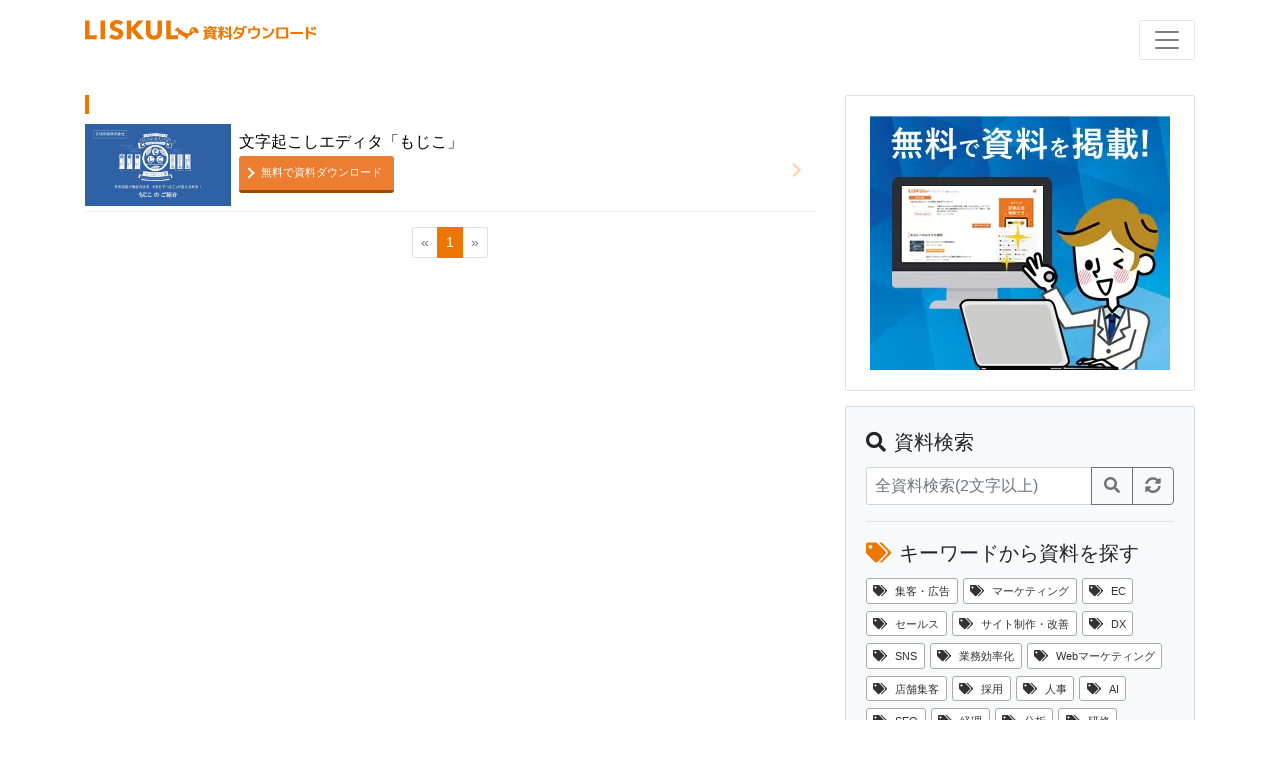

--- FILE ---
content_type: text/html; charset=UTF-8
request_url: https://liskul.com/resources/article/tag?tag=12408&page=1&unit=10
body_size: 5073
content:
<!DOCTYPE html><html lang="ja"><head prefix="og: http://ogp.me/ns# fb: http://ogp.me/ns/fb# article: http://ogp.me/ns/article#"><meta charset="utf-8" />
<meta http-equiv="X-UA-Compatible" content="IE=edge" />
<meta property="og:title" content="LISKUL DL | 資料ダウンロードサイト" />
<meta property="og:url" content="https://liskul.com/resource/article/tag?tag=12408&amp;page=1&amp;unit=10" />
<meta property="og:site_name" content="LISKUL DL | 資料ダウンロードサイト" />
<meta property="og:description" content="興味をもった資料から簡単フォーム入力、素早く媒体資料を入手できます。" />
<meta property="og:locale" content="ja_JP" />
<meta name="viewport" content="width=device-width, initial-scale=1" />
<meta name="twitter:card" content="summary" />
<link rel="icon" href="https://liskul.com/resources/public/img/favicon.ico" />
<link rel="stylesheet" href="https://liskul.com/resources/public/css/common_v5.css?v=1768973811" type="text/css" />
<link rel="stylesheet" href="https://fonts.googleapis.com/css2?family=Material+Symbols+Outlined:opsz,wght,FILL,GRAD@48,400,0,0" />
<link rel="stylesheet" href="https://use.fontawesome.com/releases/v5.1.0/css/all.css" integrity="sha384-lKuwvrZot6UHsBSfcMvOkWwlCMgc0TaWr+30HWe3a4ltaBwTZhyTEggF5tJv8tbt" crossorigin="anonymous" />
<link rel="stylesheet" href="https://liskul.com/resources/public/css/bootstrap_v5.min.css?v=1768973811" />
<title>LISKUL DL | 資料ダウンロードサイト</title><meta property="og:type" content="article" /><meta property="og:image" content="https://liskul.com/resources/public/img/logo_ogp.png" /><meta name="robots" content="noindex" /><link href="https://liskul.com/resources/public/css/tag_index.css?v=1" rel="stylesheet" type="text/css" /><link rel="canonical" href="https://liskul.com/resources/search" /><script>window.addEventListener('load', () => {const w = window;const d = document;const s = 'script';const l = 'dataLayer';const i = 'GTM-KGTGK6Q';w[l] = w[l] || [];w[l].push({ 'gtm.start': new Date().getTime(), event: 'gtm.js' });const f = d.getElementsByTagName(s)[0];const j = d.createElement(s);j.defer = true;j.src = 'https://www.googletagmanager.com/gtm.js?id=' + i + '&l=' + l;f.parentNode.insertBefore(j, f);});</script><script defer="true" src="https://liskul.com/resources/public/js/jquery-3.3.1.min.js"></script><script defer="true" src="https://liskul.com/resources/public/js/bootstrap_v5.min.js"></script><script defer="true" src="https://liskul.com/resources/public/js/return_top.js"></script><script defer="true" src="//js.rtoaster.jp/Rtoaster.js"></script><script type="text/javascript">window.addEventListener('load', () => {Rtoaster.init("RTA-1b5e-7fa58bf5bba1");Rtoaster.track();});</script><style>.pagination-sm .page-link {padding: .4rem .8rem;font-size: 1.4rem;line-height: 1.5;}</style></head><body ontouchend=""><noscript><iframe src="https://www.googletagmanager.com/ns.html?id=GTM-KGTGK6Q"
height="0" width="0" style="display:none;visibility:hidden"></iframe></noscript>
<nav class="container navbar top_navbar"><a href="https://liskul.com/resources/" class="logo"><img src="https://liskul.com/resources/public/img/dl_logo_v5.svg" title="LISKUL DL | LISKUL資料ダウンロードサイト" alt="LISKUL DL | LISKUL資料ダウンロードサイト"></a><div class="navbar-setting"><button type="button" class="navbar-toggler" data-toggle="collapse" data-target="#Navber" aria-controls="Navber" aria-expanded="false" aria-label="ナビゲーションの切替"><span class="navbar-toggler-icon"></span></button><a href="https://liskul.com" class="navbar-top-link"><img src="https://liskul.com/resources/public/img/liskul_icon_v5.png" title="LISKUL" alt="LISKUL" />LISKULトップ</a></div><ul class="navbar-nav collapse" id="Navber"><li><a href="https://liskul.com/resources/article/search">全資料一覧</a></li><li><a href="https://liskul.com/resources/article/tag?tag=69"><i class="fab fa-adversal"></i>集客・広告</a></li><li><a href="https://liskul.com/resources/article/tag?tag=535"><i class="fas fa-desktop"></i>サイト制作・改善</a></li><li><a href="https://liskul.com/resources/article/tag?tag=6"><i class="far fa-handshake"></i>セールス<span class="small">（SFAツール・営業支援系ツール）</span></a></li><li class="last"><a href="https://liskul.com/resources/article/tag?tag=407"><i class="fab fa-black-tie"></i>ビジネス<span class="small">（コンサルティング・その他全般）</span></a></li><li class="d-block d-lg-none sp-last"><a href="https://liskul.com/resources/"><i class="fas fa-caret-square-left"></i>LISKUL TOPへ</a></li></ul></nav><div class="container mt-4"><div class="row"><div class="col-lg-8"><h2 name="のお役立ち資料"></h2><div class="list_group"><div class="list_box"><div class="list_box_img"><a href="https://liskul.com/resources/article/?id=1001036"><img src="https://liskul.com/resources/public/img/thumbnail_1001036.jpg" title="文字起こしエディタ「もじこ」" alt="文字起こしエディタ「もじこ」" /></a></div><div class="list_box_txt"><a href="https://liskul.com/resources/article/?id=1001036"><h2>文字起こしエディタ「もじこ」</h2></a><a href="https://liskul.com/resources/article/?id=1001036" class="list_attention_btn left download" data-id="1001036">無料で資料ダウンロード</a></div></div></div><div class="pagination_tag_index" style="margin-top: auto;"><nav aria-label="..."><ul class="pagination pagination-sm justify-content-center mt-4"><li class="page-item disabled"><a class="page-link" aria-label="前のページへ"><span aria-hidden="true">«</span></a></li><li class="page-item active"><a class="page-link" href="https://liskul.com/resources/article/tag?tag=12408&page=1&unit=10">1</a></li><li class="page-item disabled"><a class="page-link" aria-label="次のページへ"><span aria-hidden="true">»</span></a></li></ul></nav></div></div><div class="col-lg-4"><div class="card card-body rcol-ad-area mb-4"><a href="https://liskul.com/resources/free"><img src="https://liskul.com/resources/public/img/free_300_254.webp"></a></div><div class="card card-body bg-light mb-4" ><p class="lead"><i class="fas fa-search"></i>資料検索</p><form method="POST" action="https://liskul.com/resources/article/search" class="input-group"><input type="text" class="form-control" name="contents_for_search" placeholder="全資料検索(2文字以上)" aria-label="資料検索"><div class="input-group-append"><button type="submit" class="btn btn-outline-secondary" title="search"><i class="fas fa-search mr-0"></i></button><button type="submit" class="btn btn-outline-secondary" title="reflesh"><i class="fas fa-sync-alt mr-0"></i></button></div></form><hr><p class="lead lead_s"><i class="fas fa-tags orange"></i>キーワードから資料を探す</p><div class="tagcloud"><a href="https://liskul.com/resources/article/tag?tag=69"><i class="fas fa-tags"></i>集客・広告</a><a href="https://liskul.com/resources/article/tag?tag=81"><i class="fas fa-tags"></i>マーケティング</a><a href="https://liskul.com/resources/article/tag?tag=1299"><i class="fas fa-tags"></i>EC</a><a href="https://liskul.com/resources/article/tag?tag=6"><i class="fas fa-tags"></i>セールス</a><a href="https://liskul.com/resources/article/tag?tag=535"><i class="fas fa-tags"></i>サイト制作・改善</a><a href="https://liskul.com/resources/article/tag?tag=6218"><i class="fas fa-tags"></i>DX</a><a href="https://liskul.com/resources/article/tag?tag=92"><i class="fas fa-tags"></i>SNS</a><a href="https://liskul.com/resources/article/tag?tag=2833"><i class="fas fa-tags"></i>業務効率化</a><a href="https://liskul.com/resources/article/tag?tag=361"><i class="fas fa-tags"></i>Webマーケティング</a><a href="https://liskul.com/resources/article/tag?tag=7354"><i class="fas fa-tags"></i>店舗集客</a><a href="https://liskul.com/resources/article/tag?tag=4229"><i class="fas fa-tags"></i>採用</a><a href="https://liskul.com/resources/article/tag?tag=4228"><i class="fas fa-tags"></i>人事</a><a href="https://liskul.com/resources/article/tag?tag=1208"><i class="fas fa-tags"></i>AI</a><a href="https://liskul.com/resources/article/tag?tag=70"><i class="fas fa-tags"></i>SEO</a><a href="https://liskul.com/resources/article/tag?tag=8168"><i class="fas fa-tags"></i>経理</a><a href="https://liskul.com/resources/article/tag?tag=82"><i class="fas fa-tags"></i>分析</a><a href="https://liskul.com/resources/article/tag?tag=6739"><i class="fas fa-tags"></i>研修</a><a href="https://liskul.com/resources/article/tag?tag=6417"><i class="fas fa-tags"></i>動画</a><a href="https://liskul.com/resources/article/tag?tag=2215"><i class="fas fa-tags"></i>アンケート</a><a href="https://liskul.com/resources/article/tag?tag=3819"><i class="fas fa-tags"></i>イベント</a><a href="https://liskul.com/resources/article/tag?tag=10000"><i class="fas fa-tags"></i>カスタマーサポート</a><a href="https://liskul.com/resources/article/tag?tag=1633"><i class="fas fa-tags"></i>PR</a><a href="https://liskul.com/resources/article/tag?tag=2728"><i class="fas fa-tags"></i>プロジェクト管理</a><a href="https://liskul.com/resources/article/tag?tag=8394"><i class="fas fa-tags"></i>福利厚生</a><a href="https://liskul.com/resources/article/tag?tag=40061"><i class="fas fa-tags"></i>法務</a><a href="https://liskul.com/resources/article/tag?tag=31070"><i class="fas fa-tags"></i>予約管理システム</a><a href="https://liskul.com/resources/article/tag?tag=4887"><i class="fas fa-tags"></i>リード獲得</a><a href="https://liskul.com/resources/article/tag?tag=33436"><i class="fas fa-tags"></i>法人回線</a><a href="https://liskul.com/resources/article/tag?tag=37138"><i class="fas fa-tags"></i>システム開発</a><a href="https://liskul.com/resources/article/tag?tag=16387"><i class="fas fa-tags"></i>情シス</a><a href="https://liskul.com/resources/article/tag?tag=5073"><i class="fas fa-tags"></i>調査</a></div></div></div></div></div><div id="fb-root"></div><script>
      (function(d, s, id) {
        var js, fjs = d.getElementsByTagName(s)[0];
        if (d.getElementById(id)) return;
        js = d.createElement(s); js.id = id;
        js.src = 'https://connect.facebook.net/ja_JP/sdk.js#xfbml=1&version=v2.12';
        js.defer = true;
        fjs.parentNode.insertBefore(js, fjs);
      }(document, 'script', 'facebook-jssdk'));
    </script><p id="page-top"><a href="#"><i class="fas fa-arrow-up mr-0"></i></a></p><footer id="footer"><div id="footer_container"><a href="https://liskul.com/resources/"><img src="https://liskul.com/resources/public/img/dl_logo_v5.svg" id="footer_logo" alt="LISKUL DL" /></a><div id="footer_link_list_container"><ul class="footer_link_list"><li><i class="fas fa-tag orange"></i><a href="https://liskul.com/resources/article/tag?tag=69">集客・広告</a></li><li><i class="fas fa-tag orange"></i><a href="https://liskul.com/resources/article/tag?tag=535">サイト制作・改善</a></li><li><i class="fas fa-tag orange"></i><a href="https://liskul.com/resources/article/tag?tag=6">セールス</a></li><li><i class="fas fa-tag orange"></i><a href="https://liskul.com/resources/article/tag?tag=407">ビジネス</a></li></ul><ul class="footer_link_list arrow_link_list"><li><span class="material-symbols-outlined">chevron_right</span><a href="https://liskul.com/" target="_blank">LISKULトップ</a></li><li><span class="material-symbols-outlined">chevron_right</span><a href="https://liskul.com/resources/">LISKULダウンロードサイトトップ</a></li><li><span class="material-symbols-outlined">chevron_right</span><a href="https://liskul.com/resources/rule" target="_blank">利用規約</a></li><li><span class="material-symbols-outlined">chevron_right</span><a href="https://media-engine.jp/" target="_blank">運営会社</a></li><li><span class="material-symbols-outlined">chevron_right</span><a href="https://media-engine.jp/policy/" target="_blank">プライバシーポリシー</a></li><li><span class="material-symbols-outlined">chevron_right</span><a href="https://liskul.com/resources/rentaliskul" target="_blank">資料掲載について</a></li></ul></div></div><div id="copyright">&copy; 2017-2026 MEDIA ENGINE</div></footer><style>
  #mail_1click_confirm p {
    font-weight: 200;
  }
  #mail_1click_confirm .modal-header {
    display: flex;
    border: none;
    padding: 3.2rem 3.2rem 1.6rem;
  }
  #mail_1click_confirm .close {
    padding: 0;
  }
  #mail_1click_confirm .modal-body {
    padding: 0 3.2rem;
  }
  #mail_1click_confirm h5 {
    font-size: 1.76rem;
    font-weight: bold;
  }
  #mail_1click_confirm .title_text {
    font-size: 1.6rem;
  }
  #mail_1click_confirm .notice_text {
    font-size: 1.28rem;
    font-weight: lighter;
    margin-bottom: 0.32rem;
  }
  #mail_1click_confirm .modal-footer {
    display: flex;
    border: none;
    padding: 1.6rem 3.2rem 3.2rem;
  }
  #mail_1click_confirm .modal-footer button {
    width: 100%;
    background-color: #ED7600;
    border: none;
    box-shadow: 0 3px #994d00;
  }
  #mail_1click_confirm .modal-footer button:hover {
    background-color: #f79000;
  }
  #mail_1click_confirm .modal-footer button:active {
    background-color: #994d00;
  }
  </style><div class="modal fade" id="mail_1click" tabindex="-1" role="dialog" aria-labelledby="mail_1clickLabel"><div class="modal-dialog modal-dialog-centered" role="document"><div class="modal-content"><div class="modal-header"><h5 class="modal-title" id="mail_1clickModalLabel">ダウンロード用URL送信完了</h5><button type="button" class="close" data-dismiss="modal" aria-label="閉じる"><span aria-hidden="true">&times;</span></button></div><div class="modal-body"><p>資料のダウンロード用URLを下記メールアドレスに送信いたしました。</p><p id="mail" class="text-center"></p><p class="mb-0">※メールが届かない場合<br /><span class="red"><strong>迷惑メールのフォルダ</strong>に振り分けられていないかご確認ください。</span></p></div><div class="modal-footer justify-content-center position-relative"><button type="button" class="btn btn-secondary btn-sm" data-dismiss="modal">閉じる</button><a href="#" id="force" style="position: absolute; right: 1rem;bottom: 1rem;font-size: .6rem;">送信先修正はこちら</a></div></div></div></div><div class="modal fade" id="mail_1click_confirm" tabindex="-1" role="dialog" aria-labelledby="mail_1clickLabel"><div class="modal-dialog modal-dialog-centered" role="document"><div class="modal-content"><div class="modal-header"><h5 class="modal-title" id="mail_1clickModalLabel">登録済みのメールアドレスにこの資料を送信します。</h5><button type="button" class="close" data-dismiss="modal" aria-label="閉じる"><span aria-hidden="true">&times;</span></button></div><div class="modal-body"><p class="title_text">資料名：<span class="modal_article_title"></span></p><p class="title_text">メールアドレス：<span id="mail" class="text-center"></span></p><p class="notice_text">送信先修正は<a href="#" id="force">こちら</a></p><p class="notice_text">※メールが届かない場合は、迷惑メールフォルダもご確認ください。<br></div><div class="modal-footer justify-content-center position-relative"><button type="button" class="btn btn-secondary btn-cv" onclick="download()">資料を送信する（無料）</button></div></div></div></div><input type="hidden" name="id" value="" /><input type="hidden" name="r" value="" /><script>const baseUrl = 'https://liskul.com/resources';const defaultReferrer = 'og_search';const referrerSession = '';const referrerSessionCreateTime = '';const abParams = '';
  function download() {
    const targetId = $('input:hidden[name="id"]').val();
    const referrer = $('input:hidden[name="r"]').val();
    const query = `?id=${targetId}&r=${referrer}&rs=${referrerSession}&rs_date=${referrerSessionCreateTime}${abParams ? `&${abParams}` : ''}`;
    $.ajax({
      type: 'GET',
      url: `${baseUrl}/article/send${query}`,
      timeout: 10000,
      dataType: 'json',
    })
    .done((data, textStatus, jqXHR) => {
      $('#mail_1click #mail').text(data.mail);
      $('#mail_1click #force').attr('href', `${baseUrl}/article/${query}&force`);
      $('#mail_1click_confirm').modal('hide');
      $('#mail_1click').modal();
    })
    .fail((jqXHR, textStatus, errorThrown) => {
      location.href = `${baseUrl}/article/${query}`;
    })
    .always(() => {
      $('input:hidden[name="id"]').val('');
    })
  }

  window.addEventListener('load', () => {
    $('.download').click(function() {
      const targetId = this.dataset.id;
      const referrer = this.dataset.r || defaultReferrer;
      let articleTitle = '';
      if (location.href.match(/thanks/)) {
        const articleElem = $(this).parent().find('p').first();
        articleTitle = articleElem && articleElem.text() || '';
      } else if (referrer === 'og_ranking') {
        articleTitle = this.innerText || '';
      } else {
        const articleLinkElem =
          this.parentNode.querySelector('.top_list_title') ||
          this.parentNode.parentNode.parentNode.querySelector('a');
        articleTitle = articleLinkElem ? articleLinkElem.innerText : '';
      }
      const query = `?id=${targetId}&r=${referrer}&rs=${referrerSession}&rs_date=${referrerSessionCreateTime}${abParams ? `&${abParams}` : ''}`;
      $('.modal_article_title').text(articleTitle);
      $('input:hidden[name="id"]').val(targetId);
      $('input:hidden[name="r"]').val(referrer);
      $('input:hidden[name="rs"]').val(referrerSession);
      $('input:hidden[name="rs_date"]').val(referrerSessionCreateTime);
      $.ajax({
        type: 'GET',
        url: `${baseUrl}/article/send?id=${targetId}&dryrun=true`,
        timeout: 10000,
        dataType: 'json',
      })
      .done((data, textStatus, jqXHR) => {
        $('#mail_1click_confirm #mail').text(data.mail);
        $('#mail_1click_confirm #force').attr('href', `${baseUrl}/article/${query}&force`);
        $('#mail_1click_confirm').modal();
      })
      .fail((jqXHR, textStatus, errorThrown) => {
        location.href = `${baseUrl}/article/${query}`;
        $('input:hidden[name="id"]').val('');
      })

      return false;
    });
  });
  </script></body></html>